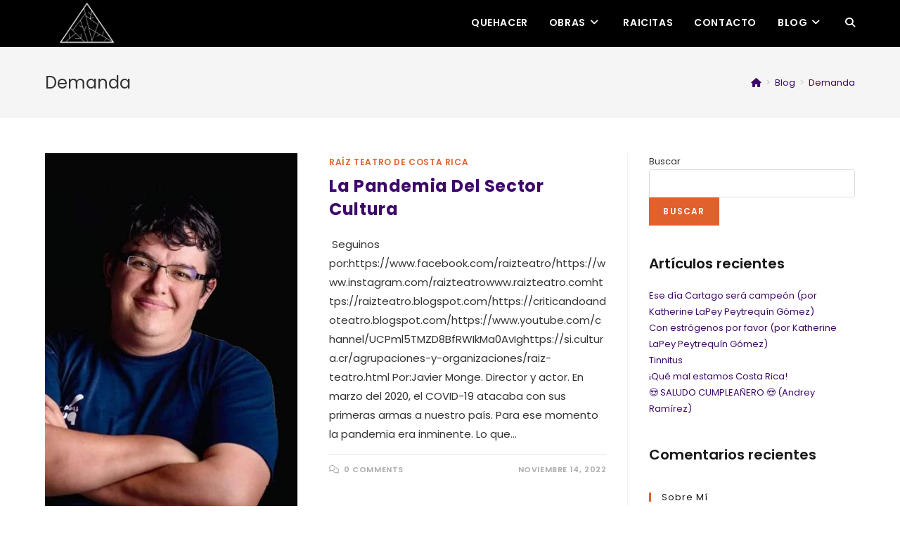

--- FILE ---
content_type: text/html; charset=UTF-8
request_url: https://raizteatro.com/tag/demanda/
body_size: 17479
content:
<!DOCTYPE html>
<html class="html" dir="ltr" lang="es-CR" prefix="og: https://ogp.me/ns#">
<head>
	<meta charset="UTF-8">
	<link rel="profile" href="https://gmpg.org/xfn/11">

	<title>Demanda - Raiz Teatro</title>

		<!-- All in One SEO 4.6.7.1 - aioseo.com -->
		<meta name="robots" content="max-image-preview:large" />
		<link rel="canonical" href="https://raizteatro.com/tag/demanda/" />
		<meta name="generator" content="All in One SEO (AIOSEO) 4.6.7.1" />
		<script type="application/ld+json" class="aioseo-schema">
			{"@context":"https:\/\/schema.org","@graph":[{"@type":"BreadcrumbList","@id":"https:\/\/raizteatro.com\/tag\/demanda\/#breadcrumblist","itemListElement":[{"@type":"ListItem","@id":"https:\/\/raizteatro.com\/#listItem","position":1,"name":"Inicio","item":"https:\/\/raizteatro.com\/","nextItem":"https:\/\/raizteatro.com\/tag\/demanda\/#listItem"},{"@type":"ListItem","@id":"https:\/\/raizteatro.com\/tag\/demanda\/#listItem","position":2,"name":"Demanda","previousItem":"https:\/\/raizteatro.com\/#listItem"}]},{"@type":"CollectionPage","@id":"https:\/\/raizteatro.com\/tag\/demanda\/#collectionpage","url":"https:\/\/raizteatro.com\/tag\/demanda\/","name":"Demanda - Raiz Teatro","inLanguage":"es-CR","isPartOf":{"@id":"https:\/\/raizteatro.com\/#website"},"breadcrumb":{"@id":"https:\/\/raizteatro.com\/tag\/demanda\/#breadcrumblist"}},{"@type":"Organization","@id":"https:\/\/raizteatro.com\/#organization","name":"Raiz Teatro","description":"\u00a1Para gente como vos, de buen gusto!","url":"https:\/\/raizteatro.com\/","logo":{"@type":"ImageObject","url":"https:\/\/raizteatro.com\/wp-content\/uploads\/2022\/07\/cropped-cropped-logo-image.png","@id":"https:\/\/raizteatro.com\/tag\/demanda\/#organizationLogo","width":500,"height":288},"image":{"@id":"https:\/\/raizteatro.com\/tag\/demanda\/#organizationLogo"}},{"@type":"WebSite","@id":"https:\/\/raizteatro.com\/#website","url":"https:\/\/raizteatro.com\/","name":"Raiz Teatro","description":"\u00a1Para gente como vos, de buen gusto!","inLanguage":"es-CR","publisher":{"@id":"https:\/\/raizteatro.com\/#organization"}}]}
		</script>
		<!-- All in One SEO -->

<meta name="viewport" content="width=device-width, initial-scale=1"><link rel='dns-prefetch' href='//fonts.googleapis.com' />
<link rel="alternate" type="application/rss+xml" title="Raiz Teatro &raquo; Feed" href="https://raizteatro.com/feed/" />
<link rel="alternate" type="application/rss+xml" title="Raiz Teatro &raquo; RSS de los comentarios" href="https://raizteatro.com/comments/feed/" />
<link rel="alternate" type="application/rss+xml" title="Raiz Teatro &raquo; Demanda RSS de la etiqueta" href="https://raizteatro.com/tag/demanda/feed/" />
		<!-- This site uses the Google Analytics by MonsterInsights plugin v8.28.0 - Using Analytics tracking - https://www.monsterinsights.com/ -->
		<!-- Note: MonsterInsights is not currently configured on this site. The site owner needs to authenticate with Google Analytics in the MonsterInsights settings panel. -->
					<!-- No tracking code set -->
				<!-- / Google Analytics by MonsterInsights -->
		<script>
window._wpemojiSettings = {"baseUrl":"https:\/\/s.w.org\/images\/core\/emoji\/15.0.3\/72x72\/","ext":".png","svgUrl":"https:\/\/s.w.org\/images\/core\/emoji\/15.0.3\/svg\/","svgExt":".svg","source":{"concatemoji":"https:\/\/raizteatro.com\/wp-includes\/js\/wp-emoji-release.min.js?ver=6.6.1"}};
/*! This file is auto-generated */
!function(i,n){var o,s,e;function c(e){try{var t={supportTests:e,timestamp:(new Date).valueOf()};sessionStorage.setItem(o,JSON.stringify(t))}catch(e){}}function p(e,t,n){e.clearRect(0,0,e.canvas.width,e.canvas.height),e.fillText(t,0,0);var t=new Uint32Array(e.getImageData(0,0,e.canvas.width,e.canvas.height).data),r=(e.clearRect(0,0,e.canvas.width,e.canvas.height),e.fillText(n,0,0),new Uint32Array(e.getImageData(0,0,e.canvas.width,e.canvas.height).data));return t.every(function(e,t){return e===r[t]})}function u(e,t,n){switch(t){case"flag":return n(e,"\ud83c\udff3\ufe0f\u200d\u26a7\ufe0f","\ud83c\udff3\ufe0f\u200b\u26a7\ufe0f")?!1:!n(e,"\ud83c\uddfa\ud83c\uddf3","\ud83c\uddfa\u200b\ud83c\uddf3")&&!n(e,"\ud83c\udff4\udb40\udc67\udb40\udc62\udb40\udc65\udb40\udc6e\udb40\udc67\udb40\udc7f","\ud83c\udff4\u200b\udb40\udc67\u200b\udb40\udc62\u200b\udb40\udc65\u200b\udb40\udc6e\u200b\udb40\udc67\u200b\udb40\udc7f");case"emoji":return!n(e,"\ud83d\udc26\u200d\u2b1b","\ud83d\udc26\u200b\u2b1b")}return!1}function f(e,t,n){var r="undefined"!=typeof WorkerGlobalScope&&self instanceof WorkerGlobalScope?new OffscreenCanvas(300,150):i.createElement("canvas"),a=r.getContext("2d",{willReadFrequently:!0}),o=(a.textBaseline="top",a.font="600 32px Arial",{});return e.forEach(function(e){o[e]=t(a,e,n)}),o}function t(e){var t=i.createElement("script");t.src=e,t.defer=!0,i.head.appendChild(t)}"undefined"!=typeof Promise&&(o="wpEmojiSettingsSupports",s=["flag","emoji"],n.supports={everything:!0,everythingExceptFlag:!0},e=new Promise(function(e){i.addEventListener("DOMContentLoaded",e,{once:!0})}),new Promise(function(t){var n=function(){try{var e=JSON.parse(sessionStorage.getItem(o));if("object"==typeof e&&"number"==typeof e.timestamp&&(new Date).valueOf()<e.timestamp+604800&&"object"==typeof e.supportTests)return e.supportTests}catch(e){}return null}();if(!n){if("undefined"!=typeof Worker&&"undefined"!=typeof OffscreenCanvas&&"undefined"!=typeof URL&&URL.createObjectURL&&"undefined"!=typeof Blob)try{var e="postMessage("+f.toString()+"("+[JSON.stringify(s),u.toString(),p.toString()].join(",")+"));",r=new Blob([e],{type:"text/javascript"}),a=new Worker(URL.createObjectURL(r),{name:"wpTestEmojiSupports"});return void(a.onmessage=function(e){c(n=e.data),a.terminate(),t(n)})}catch(e){}c(n=f(s,u,p))}t(n)}).then(function(e){for(var t in e)n.supports[t]=e[t],n.supports.everything=n.supports.everything&&n.supports[t],"flag"!==t&&(n.supports.everythingExceptFlag=n.supports.everythingExceptFlag&&n.supports[t]);n.supports.everythingExceptFlag=n.supports.everythingExceptFlag&&!n.supports.flag,n.DOMReady=!1,n.readyCallback=function(){n.DOMReady=!0}}).then(function(){return e}).then(function(){var e;n.supports.everything||(n.readyCallback(),(e=n.source||{}).concatemoji?t(e.concatemoji):e.wpemoji&&e.twemoji&&(t(e.twemoji),t(e.wpemoji)))}))}((window,document),window._wpemojiSettings);
</script>

<style id='wp-emoji-styles-inline-css'>

	img.wp-smiley, img.emoji {
		display: inline !important;
		border: none !important;
		box-shadow: none !important;
		height: 1em !important;
		width: 1em !important;
		margin: 0 0.07em !important;
		vertical-align: -0.1em !important;
		background: none !important;
		padding: 0 !important;
	}
</style>
<style id='classic-theme-styles-inline-css'>
/*! This file is auto-generated */
.wp-block-button__link{color:#fff;background-color:#32373c;border-radius:9999px;box-shadow:none;text-decoration:none;padding:calc(.667em + 2px) calc(1.333em + 2px);font-size:1.125em}.wp-block-file__button{background:#32373c;color:#fff;text-decoration:none}
</style>
<style id='global-styles-inline-css'>
:root{--wp--preset--aspect-ratio--square: 1;--wp--preset--aspect-ratio--4-3: 4/3;--wp--preset--aspect-ratio--3-4: 3/4;--wp--preset--aspect-ratio--3-2: 3/2;--wp--preset--aspect-ratio--2-3: 2/3;--wp--preset--aspect-ratio--16-9: 16/9;--wp--preset--aspect-ratio--9-16: 9/16;--wp--preset--color--black: #000000;--wp--preset--color--cyan-bluish-gray: #abb8c3;--wp--preset--color--white: #ffffff;--wp--preset--color--pale-pink: #f78da7;--wp--preset--color--vivid-red: #cf2e2e;--wp--preset--color--luminous-vivid-orange: #ff6900;--wp--preset--color--luminous-vivid-amber: #fcb900;--wp--preset--color--light-green-cyan: #7bdcb5;--wp--preset--color--vivid-green-cyan: #00d084;--wp--preset--color--pale-cyan-blue: #8ed1fc;--wp--preset--color--vivid-cyan-blue: #0693e3;--wp--preset--color--vivid-purple: #9b51e0;--wp--preset--gradient--vivid-cyan-blue-to-vivid-purple: linear-gradient(135deg,rgba(6,147,227,1) 0%,rgb(155,81,224) 100%);--wp--preset--gradient--light-green-cyan-to-vivid-green-cyan: linear-gradient(135deg,rgb(122,220,180) 0%,rgb(0,208,130) 100%);--wp--preset--gradient--luminous-vivid-amber-to-luminous-vivid-orange: linear-gradient(135deg,rgba(252,185,0,1) 0%,rgba(255,105,0,1) 100%);--wp--preset--gradient--luminous-vivid-orange-to-vivid-red: linear-gradient(135deg,rgba(255,105,0,1) 0%,rgb(207,46,46) 100%);--wp--preset--gradient--very-light-gray-to-cyan-bluish-gray: linear-gradient(135deg,rgb(238,238,238) 0%,rgb(169,184,195) 100%);--wp--preset--gradient--cool-to-warm-spectrum: linear-gradient(135deg,rgb(74,234,220) 0%,rgb(151,120,209) 20%,rgb(207,42,186) 40%,rgb(238,44,130) 60%,rgb(251,105,98) 80%,rgb(254,248,76) 100%);--wp--preset--gradient--blush-light-purple: linear-gradient(135deg,rgb(255,206,236) 0%,rgb(152,150,240) 100%);--wp--preset--gradient--blush-bordeaux: linear-gradient(135deg,rgb(254,205,165) 0%,rgb(254,45,45) 50%,rgb(107,0,62) 100%);--wp--preset--gradient--luminous-dusk: linear-gradient(135deg,rgb(255,203,112) 0%,rgb(199,81,192) 50%,rgb(65,88,208) 100%);--wp--preset--gradient--pale-ocean: linear-gradient(135deg,rgb(255,245,203) 0%,rgb(182,227,212) 50%,rgb(51,167,181) 100%);--wp--preset--gradient--electric-grass: linear-gradient(135deg,rgb(202,248,128) 0%,rgb(113,206,126) 100%);--wp--preset--gradient--midnight: linear-gradient(135deg,rgb(2,3,129) 0%,rgb(40,116,252) 100%);--wp--preset--font-size--small: 13px;--wp--preset--font-size--medium: 20px;--wp--preset--font-size--large: 36px;--wp--preset--font-size--x-large: 42px;--wp--preset--spacing--20: 0.44rem;--wp--preset--spacing--30: 0.67rem;--wp--preset--spacing--40: 1rem;--wp--preset--spacing--50: 1.5rem;--wp--preset--spacing--60: 2.25rem;--wp--preset--spacing--70: 3.38rem;--wp--preset--spacing--80: 5.06rem;--wp--preset--shadow--natural: 6px 6px 9px rgba(0, 0, 0, 0.2);--wp--preset--shadow--deep: 12px 12px 50px rgba(0, 0, 0, 0.4);--wp--preset--shadow--sharp: 6px 6px 0px rgba(0, 0, 0, 0.2);--wp--preset--shadow--outlined: 6px 6px 0px -3px rgba(255, 255, 255, 1), 6px 6px rgba(0, 0, 0, 1);--wp--preset--shadow--crisp: 6px 6px 0px rgba(0, 0, 0, 1);}:where(.is-layout-flex){gap: 0.5em;}:where(.is-layout-grid){gap: 0.5em;}body .is-layout-flex{display: flex;}.is-layout-flex{flex-wrap: wrap;align-items: center;}.is-layout-flex > :is(*, div){margin: 0;}body .is-layout-grid{display: grid;}.is-layout-grid > :is(*, div){margin: 0;}:where(.wp-block-columns.is-layout-flex){gap: 2em;}:where(.wp-block-columns.is-layout-grid){gap: 2em;}:where(.wp-block-post-template.is-layout-flex){gap: 1.25em;}:where(.wp-block-post-template.is-layout-grid){gap: 1.25em;}.has-black-color{color: var(--wp--preset--color--black) !important;}.has-cyan-bluish-gray-color{color: var(--wp--preset--color--cyan-bluish-gray) !important;}.has-white-color{color: var(--wp--preset--color--white) !important;}.has-pale-pink-color{color: var(--wp--preset--color--pale-pink) !important;}.has-vivid-red-color{color: var(--wp--preset--color--vivid-red) !important;}.has-luminous-vivid-orange-color{color: var(--wp--preset--color--luminous-vivid-orange) !important;}.has-luminous-vivid-amber-color{color: var(--wp--preset--color--luminous-vivid-amber) !important;}.has-light-green-cyan-color{color: var(--wp--preset--color--light-green-cyan) !important;}.has-vivid-green-cyan-color{color: var(--wp--preset--color--vivid-green-cyan) !important;}.has-pale-cyan-blue-color{color: var(--wp--preset--color--pale-cyan-blue) !important;}.has-vivid-cyan-blue-color{color: var(--wp--preset--color--vivid-cyan-blue) !important;}.has-vivid-purple-color{color: var(--wp--preset--color--vivid-purple) !important;}.has-black-background-color{background-color: var(--wp--preset--color--black) !important;}.has-cyan-bluish-gray-background-color{background-color: var(--wp--preset--color--cyan-bluish-gray) !important;}.has-white-background-color{background-color: var(--wp--preset--color--white) !important;}.has-pale-pink-background-color{background-color: var(--wp--preset--color--pale-pink) !important;}.has-vivid-red-background-color{background-color: var(--wp--preset--color--vivid-red) !important;}.has-luminous-vivid-orange-background-color{background-color: var(--wp--preset--color--luminous-vivid-orange) !important;}.has-luminous-vivid-amber-background-color{background-color: var(--wp--preset--color--luminous-vivid-amber) !important;}.has-light-green-cyan-background-color{background-color: var(--wp--preset--color--light-green-cyan) !important;}.has-vivid-green-cyan-background-color{background-color: var(--wp--preset--color--vivid-green-cyan) !important;}.has-pale-cyan-blue-background-color{background-color: var(--wp--preset--color--pale-cyan-blue) !important;}.has-vivid-cyan-blue-background-color{background-color: var(--wp--preset--color--vivid-cyan-blue) !important;}.has-vivid-purple-background-color{background-color: var(--wp--preset--color--vivid-purple) !important;}.has-black-border-color{border-color: var(--wp--preset--color--black) !important;}.has-cyan-bluish-gray-border-color{border-color: var(--wp--preset--color--cyan-bluish-gray) !important;}.has-white-border-color{border-color: var(--wp--preset--color--white) !important;}.has-pale-pink-border-color{border-color: var(--wp--preset--color--pale-pink) !important;}.has-vivid-red-border-color{border-color: var(--wp--preset--color--vivid-red) !important;}.has-luminous-vivid-orange-border-color{border-color: var(--wp--preset--color--luminous-vivid-orange) !important;}.has-luminous-vivid-amber-border-color{border-color: var(--wp--preset--color--luminous-vivid-amber) !important;}.has-light-green-cyan-border-color{border-color: var(--wp--preset--color--light-green-cyan) !important;}.has-vivid-green-cyan-border-color{border-color: var(--wp--preset--color--vivid-green-cyan) !important;}.has-pale-cyan-blue-border-color{border-color: var(--wp--preset--color--pale-cyan-blue) !important;}.has-vivid-cyan-blue-border-color{border-color: var(--wp--preset--color--vivid-cyan-blue) !important;}.has-vivid-purple-border-color{border-color: var(--wp--preset--color--vivid-purple) !important;}.has-vivid-cyan-blue-to-vivid-purple-gradient-background{background: var(--wp--preset--gradient--vivid-cyan-blue-to-vivid-purple) !important;}.has-light-green-cyan-to-vivid-green-cyan-gradient-background{background: var(--wp--preset--gradient--light-green-cyan-to-vivid-green-cyan) !important;}.has-luminous-vivid-amber-to-luminous-vivid-orange-gradient-background{background: var(--wp--preset--gradient--luminous-vivid-amber-to-luminous-vivid-orange) !important;}.has-luminous-vivid-orange-to-vivid-red-gradient-background{background: var(--wp--preset--gradient--luminous-vivid-orange-to-vivid-red) !important;}.has-very-light-gray-to-cyan-bluish-gray-gradient-background{background: var(--wp--preset--gradient--very-light-gray-to-cyan-bluish-gray) !important;}.has-cool-to-warm-spectrum-gradient-background{background: var(--wp--preset--gradient--cool-to-warm-spectrum) !important;}.has-blush-light-purple-gradient-background{background: var(--wp--preset--gradient--blush-light-purple) !important;}.has-blush-bordeaux-gradient-background{background: var(--wp--preset--gradient--blush-bordeaux) !important;}.has-luminous-dusk-gradient-background{background: var(--wp--preset--gradient--luminous-dusk) !important;}.has-pale-ocean-gradient-background{background: var(--wp--preset--gradient--pale-ocean) !important;}.has-electric-grass-gradient-background{background: var(--wp--preset--gradient--electric-grass) !important;}.has-midnight-gradient-background{background: var(--wp--preset--gradient--midnight) !important;}.has-small-font-size{font-size: var(--wp--preset--font-size--small) !important;}.has-medium-font-size{font-size: var(--wp--preset--font-size--medium) !important;}.has-large-font-size{font-size: var(--wp--preset--font-size--large) !important;}.has-x-large-font-size{font-size: var(--wp--preset--font-size--x-large) !important;}
:where(.wp-block-post-template.is-layout-flex){gap: 1.25em;}:where(.wp-block-post-template.is-layout-grid){gap: 1.25em;}
:where(.wp-block-columns.is-layout-flex){gap: 2em;}:where(.wp-block-columns.is-layout-grid){gap: 2em;}
:root :where(.wp-block-pullquote){font-size: 1.5em;line-height: 1.6;}
</style>
<link rel='stylesheet' id='font-awesome-css' href='https://raizteatro.com/wp-content/themes/oceanwp/assets/fonts/fontawesome/css/all.min.css?ver=6.4.2' media='all' />
<link rel='stylesheet' id='simple-line-icons-css' href='https://raizteatro.com/wp-content/themes/oceanwp/assets/css/third/simple-line-icons.min.css?ver=2.4.0' media='all' />
<link rel='stylesheet' id='oceanwp-style-css' href='https://raizteatro.com/wp-content/themes/oceanwp/assets/css/style.min.css?ver=3.5.8' media='all' />
<link rel='stylesheet' id='oceanwp-google-font-poppins-css' href='//fonts.googleapis.com/css?family=Poppins%3A100%2C200%2C300%2C400%2C500%2C600%2C700%2C800%2C900%2C100i%2C200i%2C300i%2C400i%2C500i%2C600i%2C700i%2C800i%2C900i&#038;subset=latin&#038;display=swap&#038;ver=6.6.1' media='all' />
<link rel='stylesheet' id='elementor-frontend-css' href='https://raizteatro.com/wp-content/plugins/elementor/assets/css/frontend-lite.min.css?ver=3.23.2' media='all' />
<link rel='stylesheet' id='eael-general-css' href='https://raizteatro.com/wp-content/plugins/essential-addons-for-elementor-lite/assets/front-end/css/view/general.min.css?ver=5.9.27' media='all' />
<link rel='stylesheet' id='oe-widgets-style-css' href='https://raizteatro.com/wp-content/plugins/ocean-extra/assets/css/widgets.css?ver=6.6.1' media='all' />
<link rel='stylesheet' id='oss-social-share-style-css' href='https://raizteatro.com/wp-content/plugins/ocean-social-sharing/assets/css/style.min.css?ver=6.6.1' media='all' />
<script src="https://raizteatro.com/wp-includes/js/jquery/jquery.min.js?ver=3.7.1" id="jquery-core-js"></script>
<script src="https://raizteatro.com/wp-includes/js/jquery/jquery-migrate.min.js?ver=3.4.1" id="jquery-migrate-js"></script>
<link rel="https://api.w.org/" href="https://raizteatro.com/wp-json/" /><link rel="alternate" title="JSON" type="application/json" href="https://raizteatro.com/wp-json/wp/v2/tags/528" /><link rel="EditURI" type="application/rsd+xml" title="RSD" href="https://raizteatro.com/xmlrpc.php?rsd" />
<meta name="generator" content="WordPress 6.6.1" />
<meta name="generator" content="Elementor 3.23.2; features: e_optimized_css_loading, additional_custom_breakpoints, e_lazyload; settings: css_print_method-external, google_font-enabled, font_display-auto">
			<style>
				.e-con.e-parent:nth-of-type(n+4):not(.e-lazyloaded):not(.e-no-lazyload),
				.e-con.e-parent:nth-of-type(n+4):not(.e-lazyloaded):not(.e-no-lazyload) * {
					background-image: none !important;
				}
				@media screen and (max-height: 1024px) {
					.e-con.e-parent:nth-of-type(n+3):not(.e-lazyloaded):not(.e-no-lazyload),
					.e-con.e-parent:nth-of-type(n+3):not(.e-lazyloaded):not(.e-no-lazyload) * {
						background-image: none !important;
					}
				}
				@media screen and (max-height: 640px) {
					.e-con.e-parent:nth-of-type(n+2):not(.e-lazyloaded):not(.e-no-lazyload),
					.e-con.e-parent:nth-of-type(n+2):not(.e-lazyloaded):not(.e-no-lazyload) * {
						background-image: none !important;
					}
				}
			</style>
			<link rel="icon" href="https://raizteatro.com/wp-content/uploads/2022/07/unnamed-4.jpg" sizes="32x32" />
<link rel="icon" href="https://raizteatro.com/wp-content/uploads/2022/07/unnamed-4.jpg" sizes="192x192" />
<link rel="apple-touch-icon" href="https://raizteatro.com/wp-content/uploads/2022/07/unnamed-4.jpg" />
<meta name="msapplication-TileImage" content="https://raizteatro.com/wp-content/uploads/2022/07/unnamed-4.jpg" />
		<style id="wp-custom-css">
			/* Full width button on the homepage */.full-btn.elementor-widget-button .elementor-button{width:100%}/* Newsletter form button */.oew-newsletter-form-wrap .button{padding:0 20px}/* Footer */body #footer-widgets{text-align:center}body #footer-widgets .ocean-newsletter-form{margin:0 0 26px}body #footer-widgets .ocean-newsletter-form-wrap input[type="email"]{color:#7c7c7c;border-width:2px;border-color:rgba(255,255,255,0.2);font-size:15px;letter-spacing:.8px}body #footer-widgets .ocean-newsletter-form-wrap input[type="email"]:hover{border-color:rgba(255,255,255,0.5)}body #footer-widgets .ocean-newsletter-form-wrap input[type="email"]:focus{border-color:rgba(255,255,255,0.6)}body #footer-widgets .ocean-newsletter-form-wrap button:hover{background-color:#5c7c19}body #footer-widgets .social-widget li a{color:#4a4a4a;font-size:20px;line-height:1;padding:.5em}body #footer-widgets .social-widget li a:hover{color:#8cba29}/* Footer newsletter form on responsive */@media only screen and (max-width:320px){#scroll-top{display:none !important}}		</style>
		<!-- OceanWP CSS -->
<style type="text/css">
/* General CSS */a:hover,a.light:hover,.theme-heading .text::before,.theme-heading .text::after,#top-bar-content >a:hover,#top-bar-social li.oceanwp-email a:hover,#site-navigation-wrap .dropdown-menu >li >a:hover,#site-header.medium-header #medium-searchform button:hover,.oceanwp-mobile-menu-icon a:hover,.blog-entry.post .blog-entry-header .entry-title a:hover,.blog-entry.post .blog-entry-readmore a:hover,.blog-entry.thumbnail-entry .blog-entry-category a,ul.meta li a:hover,.dropcap,.single nav.post-navigation .nav-links .title,body .related-post-title a:hover,body #wp-calendar caption,body .contact-info-widget.default i,body .contact-info-widget.big-icons i,body .custom-links-widget .oceanwp-custom-links li a:hover,body .custom-links-widget .oceanwp-custom-links li a:hover:before,body .posts-thumbnails-widget li a:hover,body .social-widget li.oceanwp-email a:hover,.comment-author .comment-meta .comment-reply-link,#respond #cancel-comment-reply-link:hover,#footer-widgets .footer-box a:hover,#footer-bottom a:hover,#footer-bottom #footer-bottom-menu a:hover,.sidr a:hover,.sidr-class-dropdown-toggle:hover,.sidr-class-menu-item-has-children.active >a,.sidr-class-menu-item-has-children.active >a >.sidr-class-dropdown-toggle,input[type=checkbox]:checked:before{color:#e0612c}.single nav.post-navigation .nav-links .title .owp-icon use,.blog-entry.post .blog-entry-readmore a:hover .owp-icon use,body .contact-info-widget.default .owp-icon use,body .contact-info-widget.big-icons .owp-icon use{stroke:#e0612c}input[type="button"],input[type="reset"],input[type="submit"],button[type="submit"],.button,#site-navigation-wrap .dropdown-menu >li.btn >a >span,.thumbnail:hover i,.post-quote-content,.omw-modal .omw-close-modal,body .contact-info-widget.big-icons li:hover i,body div.wpforms-container-full .wpforms-form input[type=submit],body div.wpforms-container-full .wpforms-form button[type=submit],body div.wpforms-container-full .wpforms-form .wpforms-page-button{background-color:#e0612c}.thumbnail:hover .link-post-svg-icon{background-color:#e0612c}body .contact-info-widget.big-icons li:hover .owp-icon{background-color:#e0612c}.widget-title{border-color:#e0612c}blockquote{border-color:#e0612c}#searchform-dropdown{border-color:#e0612c}.dropdown-menu .sub-menu{border-color:#e0612c}.blog-entry.large-entry .blog-entry-readmore a:hover{border-color:#e0612c}.oceanwp-newsletter-form-wrap input[type="email"]:focus{border-color:#e0612c}.social-widget li.oceanwp-email a:hover{border-color:#e0612c}#respond #cancel-comment-reply-link:hover{border-color:#e0612c}body .contact-info-widget.big-icons li:hover i{border-color:#e0612c}#footer-widgets .oceanwp-newsletter-form-wrap input[type="email"]:focus{border-color:#e0612c}blockquote,.wp-block-quote{border-left-color:#e0612c}body .contact-info-widget.big-icons li:hover .owp-icon{border-color:#e0612c}input[type="button"]:hover,input[type="reset"]:hover,input[type="submit"]:hover,button[type="submit"]:hover,input[type="button"]:focus,input[type="reset"]:focus,input[type="submit"]:focus,button[type="submit"]:focus,.button:hover,.button:focus,#site-navigation-wrap .dropdown-menu >li.btn >a:hover >span,.post-quote-author,.omw-modal .omw-close-modal:hover,body div.wpforms-container-full .wpforms-form input[type=submit]:hover,body div.wpforms-container-full .wpforms-form button[type=submit]:hover,body div.wpforms-container-full .wpforms-form .wpforms-page-button:hover{background-color:#3e086b}a{color:#3e086b}a .owp-icon use{stroke:#3e086b}a:hover{color:#e0612c}a:hover .owp-icon use{stroke:#e0612c}.site-breadcrumbs a,.background-image-page-header .site-breadcrumbs a{color:#3e086b}.site-breadcrumbs a .owp-icon use,.background-image-page-header .site-breadcrumbs a .owp-icon use{stroke:#3e086b}.site-breadcrumbs a:hover,.background-image-page-header .site-breadcrumbs a:hover{color:#e0612c}.site-breadcrumbs a:hover .owp-icon use,.background-image-page-header .site-breadcrumbs a:hover .owp-icon use{stroke:#e0612c}#scroll-top{background-color:#ff3d00}#scroll-top:hover{background-color:#3e086b}body .theme-button,body input[type="submit"],body button[type="submit"],body button,body .button,body div.wpforms-container-full .wpforms-form input[type=submit],body div.wpforms-container-full .wpforms-form button[type=submit],body div.wpforms-container-full .wpforms-form .wpforms-page-button{background-color:#e0612c}body .theme-button:hover,body input[type="submit"]:hover,body button[type="submit"]:hover,body button:hover,body .button:hover,body div.wpforms-container-full .wpforms-form input[type=submit]:hover,body div.wpforms-container-full .wpforms-form input[type=submit]:active,body div.wpforms-container-full .wpforms-form button[type=submit]:hover,body div.wpforms-container-full .wpforms-form button[type=submit]:active,body div.wpforms-container-full .wpforms-form .wpforms-page-button:hover,body div.wpforms-container-full .wpforms-form .wpforms-page-button:active{background-color:#000000}/* Blog CSS */.single-post-header-wrap,.single-header-ocean-6 .blog-post-title,.single-header-ocean-7 .blog-post-title{background-color:#ff3d00}/* Header CSS */#site-logo #site-logo-inner,.oceanwp-social-menu .social-menu-inner,#site-header.full_screen-header .menu-bar-inner,.after-header-content .after-header-content-inner{height:64px}#site-navigation-wrap .dropdown-menu >li >a,.oceanwp-mobile-menu-icon a,.mobile-menu-close,.after-header-content-inner >a{line-height:64px}#site-header,.has-transparent-header .is-sticky #site-header,.has-vh-transparent .is-sticky #site-header.vertical-header,#searchform-header-replace{background-color:#000000}#site-header.has-header-media .overlay-header-media{background-color:rgba(0,0,0,0.5)}#site-logo #site-logo-inner a img,#site-header.center-header #site-navigation-wrap .middle-site-logo a img{max-width:116px}#site-header #site-logo #site-logo-inner a img,#site-header.center-header #site-navigation-wrap .middle-site-logo a img{max-height:105px}#site-logo a.site-logo-text{color:#ffffff}#site-logo.has-responsive-logo .responsive-logo-link img{max-height:52px}#searchform-dropdown input{color:#ffffff}#searchform-dropdown input{border-color:#000000}#searchform-dropdown input:focus{border-color:#3cca98}#site-navigation-wrap .dropdown-menu >li >a,.oceanwp-mobile-menu-icon a,#searchform-header-replace-close{color:#ffffff}#site-navigation-wrap .dropdown-menu >li >a .owp-icon use,.oceanwp-mobile-menu-icon a .owp-icon use,#searchform-header-replace-close .owp-icon use{stroke:#ffffff}#site-navigation-wrap .dropdown-menu >li >a:hover,.oceanwp-mobile-menu-icon a:hover,#searchform-header-replace-close:hover{color:#c6c6c6}#site-navigation-wrap .dropdown-menu >li >a:hover .owp-icon use,.oceanwp-mobile-menu-icon a:hover .owp-icon use,#searchform-header-replace-close:hover .owp-icon use{stroke:#c6c6c6}.dropdown-menu .sub-menu,#searchform-dropdown,.current-shop-items-dropdown{background-color:#212222}.dropdown-menu .sub-menu,#searchform-dropdown,.current-shop-items-dropdown{border-color:#ff3d00}.dropdown-menu ul li.menu-item,.navigation >ul >li >ul.megamenu.sub-menu >li,.navigation .megamenu li ul.sub-menu{border-color:#000000}.dropdown-menu ul li a.menu-link{color:#a9a9a9}.dropdown-menu ul li a.menu-link .owp-icon use{stroke:#a9a9a9}.dropdown-menu ul li a.menu-link:hover{color:#ffffff}.dropdown-menu ul li a.menu-link:hover .owp-icon use{stroke:#ffffff}.dropdown-menu ul li a.menu-link:hover{background-color:#000000}.navigation li.mega-cat .mega-cat-title{background-color:#000000}.navigation li.mega-cat .mega-cat-title{color:#ffffff}.navigation li.mega-cat ul li .mega-post-title a{color:#ffffff}.navigation li.mega-cat ul li .mega-post-title a:hover{color:#3cca98}.navigation li.mega-cat ul li .mega-post-date{color:#999999}.navigation li.mega-cat ul li .mega-post-date .owp-icon use{stroke:#999999}a.sidr-class-toggle-sidr-close{background-color:#161616}#sidr,#mobile-dropdown{background-color:#212222}#sidr li,#sidr ul,#mobile-dropdown ul li,#mobile-dropdown ul li ul{border-color:#000000}body .sidr a,body .sidr-class-dropdown-toggle,#mobile-dropdown ul li a,#mobile-dropdown ul li a .dropdown-toggle,#mobile-fullscreen ul li a,#mobile-fullscreen .oceanwp-social-menu.simple-social ul li a{color:#a9a9a9}#mobile-fullscreen a.close .close-icon-inner,#mobile-fullscreen a.close .close-icon-inner::after{background-color:#a9a9a9}body .sidr a:hover,body .sidr-class-dropdown-toggle:hover,body .sidr-class-dropdown-toggle .fa,body .sidr-class-menu-item-has-children.active >a,body .sidr-class-menu-item-has-children.active >a >.sidr-class-dropdown-toggle,#mobile-dropdown ul li a:hover,#mobile-dropdown ul li a .dropdown-toggle:hover,#mobile-dropdown .menu-item-has-children.active >a,#mobile-dropdown .menu-item-has-children.active >a >.dropdown-toggle,#mobile-fullscreen ul li a:hover,#mobile-fullscreen .oceanwp-social-menu.simple-social ul li a:hover{color:#ffffff}#mobile-fullscreen a.close:hover .close-icon-inner,#mobile-fullscreen a.close:hover .close-icon-inner::after{background-color:#ffffff}.sidr-class-dropdown-menu ul,#mobile-dropdown ul li ul,#mobile-fullscreen ul ul.sub-menu{background-color:#2d2d2d}body .sidr-class-mobile-searchform input,body .sidr-class-mobile-searchform input:focus,#mobile-dropdown #mobile-menu-search form input,#mobile-fullscreen #mobile-search input,#mobile-fullscreen #mobile-search .search-text{color:#ffffff}body .sidr-class-mobile-searchform input,#mobile-dropdown #mobile-menu-search form input,#mobile-fullscreen #mobile-search input{border-color:#3f3f3f}body .sidr-class-mobile-searchform input:focus,#mobile-dropdown #mobile-menu-search form input:focus,#mobile-fullscreen #mobile-search input:focus{border-color:#5e5e5e}.sidr-class-mobile-searchform button,#mobile-dropdown #mobile-menu-search form button{color:#6d6d6d}.sidr-class-mobile-searchform button .owp-icon use,#mobile-dropdown #mobile-menu-search form button .owp-icon use{stroke:#6d6d6d}.sidr-class-mobile-searchform button:hover,#mobile-dropdown #mobile-menu-search form button:hover{color:#a9a9a9}.sidr-class-mobile-searchform button:hover .owp-icon use,#mobile-dropdown #mobile-menu-search form button:hover .owp-icon use{stroke:#a9a9a9}/* Top Bar CSS */#top-bar-wrap,.oceanwp-top-bar-sticky{background-color:#161819}#top-bar-wrap{border-color:#161819}#top-bar-wrap,#top-bar-content strong{color:#f4f2f2}#top-bar-content a,#top-bar-social-alt a{color:#f4f2f2}#top-bar-content a:hover,#top-bar-social-alt a:hover{color:#3cca98}#top-bar-social li a{color:#f4f2f2}#top-bar-social li a .owp-icon use{stroke:#f4f2f2}#top-bar-social li a:hover{color:#3cca98!important}#top-bar-social li a:hover .owp-icon use{stroke:#3cca98!important}/* Footer Widgets CSS */#footer-widgets{background-color:#313131}#footer-widgets,#footer-widgets p,#footer-widgets li a:before,#footer-widgets .contact-info-widget span.oceanwp-contact-title,#footer-widgets .recent-posts-date,#footer-widgets .recent-posts-comments,#footer-widgets .widget-recent-posts-icons li .fa{color:#dbdbdb}#footer-widgets .footer-box a:hover,#footer-widgets a:hover{color:#3cca98}/* Footer Bottom CSS */#footer-bottom{background-color:#2d2d2d}#footer-bottom,#footer-bottom p{color:#c6c6c6}#footer-bottom a,#footer-bottom #footer-bottom-menu a{color:#3cca98}#footer-bottom a:hover,#footer-bottom #footer-bottom-menu a:hover{color:#3cca98}/* Typography CSS */body{font-family:Poppins;font-size:15px;color:#333333}h1,h2,h3,h4,h5,h6,.theme-heading,.widget-title,.oceanwp-widget-recent-posts-title,.comment-reply-title,.entry-title,.sidebar-box .widget-title{font-family:Poppins;color:#161819}#top-bar-content,#top-bar-social-alt{font-size:13px}#site-navigation-wrap .dropdown-menu >li >a,#site-header.full_screen-header .fs-dropdown-menu >li >a,#site-header.top-header #site-navigation-wrap .dropdown-menu >li >a,#site-header.center-header #site-navigation-wrap .dropdown-menu >li >a,#site-header.medium-header #site-navigation-wrap .dropdown-menu >li >a,.oceanwp-mobile-menu-icon a{font-weight:600;font-size:14px;text-transform:uppercase}.blog-entry.post .blog-entry-header .entry-title a{font-weight:700;text-transform:capitalize}.single-post .entry-title{font-weight:700;text-transform:capitalize}#footer-bottom #copyright{font-weight:600;font-size:13px;letter-spacing:.6px;text-transform:uppercase}
</style></head>

<body class="archive tag tag-demanda tag-528 wp-custom-logo wp-embed-responsive oceanwp-theme dropdown-mobile no-header-border default-breakpoint has-sidebar content-right-sidebar has-breadcrumbs pagination-left elementor-default elementor-kit-410" itemscope="itemscope" itemtype="https://schema.org/Blog">

	
	
	<div id="outer-wrap" class="site clr">

		<a class="skip-link screen-reader-text" href="#main">Skip to content</a>

		
		<div id="wrap" class="clr">

			
			
<header id="site-header" class="minimal-header clr" data-height="64" itemscope="itemscope" itemtype="https://schema.org/WPHeader" role="banner">

	
					
			<div id="site-header-inner" class="clr container">

				
				

<div id="site-logo" class="clr has-responsive-logo" itemscope itemtype="https://schema.org/Brand" >

	
	<div id="site-logo-inner" class="clr">

		<a href="https://raizteatro.com/" class="custom-logo-link" rel="home"><img fetchpriority="high" width="500" height="288" src="https://raizteatro.com/wp-content/uploads/2022/07/cropped-cropped-logo-image.png" class="custom-logo" alt="Raiz Teatro" decoding="async" srcset="https://raizteatro.com/wp-content/uploads/2022/07/cropped-cropped-logo-image.png 1x, https://travel.oceanwp.org/wp-content/uploads/2016/10/travel-retina-logo.png 2x" sizes="(max-width: 500px) 100vw, 500px" /></a><a href="https://raizteatro.com/" class="responsive-logo-link" rel="home"><img src="https://raizteatro.com/wp-content/uploads/2022/07/logo-image.png" class="responsive-logo" width="500" height="342" alt="" /></a>
	</div><!-- #site-logo-inner -->

	
	
</div><!-- #site-logo -->

			<div id="site-navigation-wrap" class="clr">
			
			
			
			<nav id="site-navigation" class="navigation main-navigation clr" itemscope="itemscope" itemtype="https://schema.org/SiteNavigationElement" role="navigation" >

				<ul id="menu-main-menu" class="main-menu dropdown-menu sf-menu"><li id="menu-item-614" class="menu-item menu-item-type-custom menu-item-object-custom menu-item-home menu-item-614"><a href="https://raizteatro.com/#quehacer" class="menu-link"><span class="text-wrap">Quehacer</span></a></li><li id="menu-item-615" class="menu-item menu-item-type-custom menu-item-object-custom menu-item-home menu-item-has-children dropdown menu-item-615"><a href="https://raizteatro.com/#obras" class="menu-link"><span class="text-wrap">Obras<i class="nav-arrow fa fa-angle-down" aria-hidden="true" role="img"></i></span></a>
<ul class="sub-menu">
	<li id="menu-item-631" class="menu-item menu-item-type-post_type menu-item-object-page menu-item-631"><a href="https://raizteatro.com/gana-la-mas-chancha-2021/" class="menu-link"><span class="text-wrap">Gana la más Chancha (2021)</span></a></li>	<li id="menu-item-788" class="menu-item menu-item-type-post_type menu-item-object-page menu-item-788"><a href="https://raizteatro.com/a-calzon-quitao-vol-2-2021/" class="menu-link"><span class="text-wrap">A Calzón Quita´o Vol.3 (2021)</span></a></li>	<li id="menu-item-632" class="menu-item menu-item-type-post_type menu-item-object-page menu-item-632"><a href="https://raizteatro.com/sorella-morte-2020/" class="menu-link"><span class="text-wrap">Sorella Morte (2020)</span></a></li>	<li id="menu-item-790" class="menu-item menu-item-type-post_type menu-item-object-page menu-item-790"><a href="https://raizteatro.com/a-calzon-quitao-vol-2-2019/" class="menu-link"><span class="text-wrap">A Calzón Quita´o Vol.2 (2019)</span></a></li>	<li id="menu-item-791" class="menu-item menu-item-type-post_type menu-item-object-page menu-item-791"><a href="https://raizteatro.com/a-calzon-quitao-vol-1-2017/" class="menu-link"><span class="text-wrap">A Calzón Quita´o Vol.1 (2017)</span></a></li>	<li id="menu-item-792" class="menu-item menu-item-type-post_type menu-item-object-page menu-item-792"><a href="https://raizteatro.com/agarrense-2016/" class="menu-link"><span class="text-wrap">Agarrénse (2016)</span></a></li>	<li id="menu-item-793" class="menu-item menu-item-type-post_type menu-item-object-page menu-item-793"><a href="https://raizteatro.com/la-prudencia-2015/" class="menu-link"><span class="text-wrap">La Prudencia (2015)</span></a></li>	<li id="menu-item-786" class="menu-item menu-item-type-post_type menu-item-object-page menu-item-786"><a href="https://raizteatro.com/triunfo-2014/" class="menu-link"><span class="text-wrap">Triunfo (2014)</span></a></li></ul>
</li><li id="menu-item-803" class="menu-item menu-item-type-post_type menu-item-object-page menu-item-803"><a href="https://raizteatro.com/raicitas/" class="menu-link"><span class="text-wrap">Raicitas</span></a></li><li id="menu-item-327" class="menu-item menu-item-type-post_type menu-item-object-page menu-item-327"><a href="https://raizteatro.com/contacto/" class="menu-link"><span class="text-wrap">Contacto</span></a></li><li id="menu-item-328" class="menu-item menu-item-type-post_type menu-item-object-page current_page_parent menu-item-has-children dropdown menu-item-328"><a href="https://raizteatro.com/blog/" class="menu-link"><span class="text-wrap">Blog<i class="nav-arrow fa fa-angle-down" aria-hidden="true" role="img"></i></span></a>
<ul class="sub-menu">
	<li id="menu-item-1161" class="menu-item menu-item-type-taxonomy menu-item-object-category menu-item-1161"><a href="https://raizteatro.com/category/criticando-ando-teatro/" class="menu-link"><span class="text-wrap">Criticando-Ando Teatro</span><span class="nav-content">Esencial tener más espacios para la crítica teatral en Costa Rica. Como directora general y artística de Raíz Teatro, como profesional del teatro, como gestora cultural y como profesional de la información he asumido el reto de compartir un espacio de crítica, reseña y/o resumen sobre teatro. Junto a Raíz Teatro asumimos esta responsabilidad profesional para visibilizar la actividad teatral profesional y crear memoria histórica cultural. ¿Querés ser parte? Escribinos: raizteatro@gmail.com</span></a></li></ul>
</li><li class="search-toggle-li" ><a href="https://raizteatro.com/#" class="site-search-toggle search-dropdown-toggle"><span class="screen-reader-text">Toggle website search</span><i class=" fas fa-search" aria-hidden="true" role="img"></i></a></li></ul>
<div id="searchform-dropdown" class="header-searchform-wrap clr" >
	
<form aria-label="Search this website" role="search" method="get" class="searchform" action="https://raizteatro.com/">	
	<input aria-label="Insert search query" type="search" id="ocean-search-form-1" class="field" autocomplete="off" placeholder="Search" name="s">
		</form>
</div><!-- #searchform-dropdown -->

			</nav><!-- #site-navigation -->

			
			
					</div><!-- #site-navigation-wrap -->
			
		
	
				
	
	<div class="oceanwp-mobile-menu-icon clr mobile-right">

		
		
		
		<a href="https://raizteatro.com/#mobile-menu-toggle" class="mobile-menu"  aria-label="Mobile Menu">
							<i class="fa fa-bars" aria-hidden="true"></i>
								<span class="oceanwp-text">Menu</span>
				<span class="oceanwp-close-text">Close</span>
						</a>

		
		
		
	</div><!-- #oceanwp-mobile-menu-navbar -->

	

			</div><!-- #site-header-inner -->

			
<div id="mobile-dropdown" class="clr" >

	<nav class="clr" itemscope="itemscope" itemtype="https://schema.org/SiteNavigationElement">

		<ul id="menu-main-menu-1" class="menu"><li class="menu-item menu-item-type-custom menu-item-object-custom menu-item-home menu-item-614"><a href="https://raizteatro.com/#quehacer">Quehacer</a></li>
<li class="menu-item menu-item-type-custom menu-item-object-custom menu-item-home menu-item-has-children menu-item-615"><a href="https://raizteatro.com/#obras">Obras</a>
<ul class="sub-menu">
	<li class="menu-item menu-item-type-post_type menu-item-object-page menu-item-631"><a href="https://raizteatro.com/gana-la-mas-chancha-2021/">Gana la más Chancha (2021)</a></li>
	<li class="menu-item menu-item-type-post_type menu-item-object-page menu-item-788"><a href="https://raizteatro.com/a-calzon-quitao-vol-2-2021/">A Calzón Quita´o Vol.3 (2021)</a></li>
	<li class="menu-item menu-item-type-post_type menu-item-object-page menu-item-632"><a href="https://raizteatro.com/sorella-morte-2020/">Sorella Morte (2020)</a></li>
	<li class="menu-item menu-item-type-post_type menu-item-object-page menu-item-790"><a href="https://raizteatro.com/a-calzon-quitao-vol-2-2019/">A Calzón Quita´o Vol.2 (2019)</a></li>
	<li class="menu-item menu-item-type-post_type menu-item-object-page menu-item-791"><a href="https://raizteatro.com/a-calzon-quitao-vol-1-2017/">A Calzón Quita´o Vol.1 (2017)</a></li>
	<li class="menu-item menu-item-type-post_type menu-item-object-page menu-item-792"><a href="https://raizteatro.com/agarrense-2016/">Agarrénse (2016)</a></li>
	<li class="menu-item menu-item-type-post_type menu-item-object-page menu-item-793"><a href="https://raizteatro.com/la-prudencia-2015/">La Prudencia (2015)</a></li>
	<li class="menu-item menu-item-type-post_type menu-item-object-page menu-item-786"><a href="https://raizteatro.com/triunfo-2014/">Triunfo (2014)</a></li>
</ul>
</li>
<li class="menu-item menu-item-type-post_type menu-item-object-page menu-item-803"><a href="https://raizteatro.com/raicitas/">Raicitas</a></li>
<li class="menu-item menu-item-type-post_type menu-item-object-page menu-item-327"><a href="https://raizteatro.com/contacto/">Contacto</a></li>
<li class="menu-item menu-item-type-post_type menu-item-object-page current_page_parent menu-item-has-children menu-item-328"><a href="https://raizteatro.com/blog/">Blog</a>
<ul class="sub-menu">
	<li class="menu-item menu-item-type-taxonomy menu-item-object-category menu-item-1161"><a href="https://raizteatro.com/category/criticando-ando-teatro/">Criticando-Ando Teatro</a></li>
</ul>
</li>
<li class="search-toggle-li" ><a href="https://raizteatro.com/#" class="site-search-toggle search-dropdown-toggle"><span class="screen-reader-text">Toggle website search</span><i class=" fas fa-search" aria-hidden="true" role="img"></i></a></li></ul>
<div id="mobile-menu-search" class="clr">
	<form aria-label="Search this website" method="get" action="https://raizteatro.com/" class="mobile-searchform">
		<input aria-label="Insert search query" value="" class="field" id="ocean-mobile-search-2" type="search" name="s" autocomplete="off" placeholder="Search" />
		<button aria-label="Submit search" type="submit" class="searchform-submit">
			<i class=" fas fa-search" aria-hidden="true" role="img"></i>		</button>
					</form>
</div><!-- .mobile-menu-search -->

	</nav>

</div>

			
			
		
		
</header><!-- #site-header -->


			
			<main id="main" class="site-main clr"  role="main">

				

<header class="page-header">

	
	<div class="container clr page-header-inner">

		
			<h1 class="page-header-title clr" itemprop="headline">Demanda</h1>

			
		
		<nav role="navigation" aria-label="Breadcrumbs" class="site-breadcrumbs clr position-"><ol class="trail-items" itemscope itemtype="http://schema.org/BreadcrumbList"><meta name="numberOfItems" content="3" /><meta name="itemListOrder" content="Ascending" /><li class="trail-item trail-begin" itemprop="itemListElement" itemscope itemtype="https://schema.org/ListItem"><a href="https://raizteatro.com" rel="home" aria-label="Inicio" itemprop="item"><span itemprop="name"><i class=" fas fa-home" aria-hidden="true" role="img"></i><span class="breadcrumb-home has-icon">Inicio</span></span></a><span class="breadcrumb-sep">></span><meta itemprop="position" content="1" /></li><li class="trail-item" itemprop="itemListElement" itemscope itemtype="https://schema.org/ListItem"><a href="https://raizteatro.com/blog/" itemprop="item"><span itemprop="name">Blog</span></a><span class="breadcrumb-sep">></span><meta itemprop="position" content="2" /></li><li class="trail-item trail-end" itemprop="itemListElement" itemscope itemtype="https://schema.org/ListItem"><span itemprop="name"><a href="https://raizteatro.com/tag/demanda/">Demanda</a></span><meta itemprop="position" content="3" /></li></ol></nav>
	</div><!-- .page-header-inner -->

	
	
</header><!-- .page-header -->


	
	<div id="content-wrap" class="container clr">

		
		<div id="primary" class="content-area clr">

			
			<div id="content" class="site-content clr">

				
										<div id="blog-entries" class="entries clr">

							
							
								
								
<article id="post-819" class="blog-entry clr thumbnail-entry post-819 post type-post status-publish format-standard has-post-thumbnail hentry category-raiz-teatro-de-costa-rica tag-costa-rica tag-covid19 tag-crisis tag-criticando-ando-teatro tag-demanda tag-denuncia tag-ent tag-fia tag-fna tag-gobierno tag-ministerio-de-cultura tag-pac tag-pandemia tag-proartes tag-sector-cultura entry has-media">

	<div class="blog-entry-inner clr left-position top">

		
<div class="thumbnail">

	<a href="https://raizteatro.com/la-pandemia-del-sector-cultura/" class="thumbnail-link">

		<img width="499" height="756" src="https://raizteatro.com/wp-content/uploads/2022/11/WhatsApp-20Image-202022-11-14-20at-2011.06.00.jpeg" class="attachment-full size-full wp-post-image" alt="Read more about the article La pandemia del sector cultura" itemprop="image" decoding="async" srcset="https://raizteatro.com/wp-content/uploads/2022/11/WhatsApp-20Image-202022-11-14-20at-2011.06.00.jpeg 499w, https://raizteatro.com/wp-content/uploads/2022/11/WhatsApp-20Image-202022-11-14-20at-2011.06.00-198x300.jpeg 198w" sizes="(max-width: 499px) 100vw, 499px" />			<span class="overlay"></span>
			
	</a>

	
</div><!-- .thumbnail -->

		<div class="blog-entry-content">

			
	<div class="blog-entry-category clr">
		<a href="https://raizteatro.com/category/raiz-teatro-de-costa-rica/" rel="category tag">Raíz Teatro de Costa Rica</a>	</div>

	

<header class="blog-entry-header clr">
	<h2 class="blog-entry-title entry-title">
		<a href="https://raizteatro.com/la-pandemia-del-sector-cultura/"  rel="bookmark">La pandemia del sector cultura</a>
	</h2><!-- .blog-entry-title -->
</header><!-- .blog-entry-header -->



<div class="blog-entry-summary clr" itemprop="text">

	
		<p>
			&nbsp;Seguinos por:https://www.facebook.com/raizteatro/https://www.instagram.com/raizteatrowww.raizteatro.comhttps://raizteatro.blogspot.com/https://criticandoandoteatro.blogspot.com/https://www.youtube.com/channel/UCPml5TMZD8BfRWIkMa0AvIghttps://si.cultura.cr/agrupaciones-y-organizaciones/raiz-teatro.html Por:Javier Monge. Director y actor. En marzo del 2020, el COVID-19 atacaba con sus primeras armas a nuestro país. Para ese momento la pandemia era inminente. Lo que&hellip;		</p>

		
</div><!-- .blog-entry-summary -->


			<div class="blog-entry-bottom clr">

				
	<div class="blog-entry-comments clr">
		<i class=" far fa-comments" aria-hidden="true" role="img"></i><a href="https://raizteatro.com/la-pandemia-del-sector-cultura/#respond" class="comments-link" >0 Comments</a>	</div>

	
	<div class="blog-entry-date clr">
		noviembre 14, 2022	</div>

	
			</div><!-- .blog-entry-bottom -->

		</div><!-- .blog-entry-content -->

		
		
	</div><!-- .blog-entry-inner -->

</article><!-- #post-## -->

								
							
						</div><!-- #blog-entries -->

							
					
				
			</div><!-- #content -->

			
		</div><!-- #primary -->

		

<aside id="right-sidebar" class="sidebar-container widget-area sidebar-primary" itemscope="itemscope" itemtype="https://schema.org/WPSideBar" role="complementary" aria-label="Primary Sidebar">

	
	<div id="right-sidebar-inner" class="clr">

		<div id="block-2" class="sidebar-box widget_block widget_search clr"><form role="search" method="get" action="https://raizteatro.com/" class="wp-block-search__button-outside wp-block-search__text-button wp-block-search"    ><label class="wp-block-search__label" for="wp-block-search__input-3" >Buscar</label><div class="wp-block-search__inside-wrapper " ><input class="wp-block-search__input" id="wp-block-search__input-3" placeholder="" value="" type="search" name="s" required /><button aria-label="Buscar" class="wp-block-search__button wp-element-button" type="submit" >Buscar</button></div></form></div><div id="block-3" class="sidebar-box widget_block clr">
<div class="wp-block-group"><div class="wp-block-group__inner-container is-layout-flow wp-block-group-is-layout-flow">
<h2 class="wp-block-heading">Artículos recientes</h2>


<ul class="wp-block-latest-posts__list wp-block-latest-posts"><li><a class="wp-block-latest-posts__post-title" href="https://raizteatro.com/ese-dia-cartago-sera-campeon-por-katherine-lapey-peytrequin-gomez/">Ese día Cartago será campeón (por Katherine LaPey Peytrequín Gómez)</a></li>
<li><a class="wp-block-latest-posts__post-title" href="https://raizteatro.com/con-estrogenos-por-favor-por-katherine-lapey-peytrequin-gomez/">Con estrógenos por favor (por Katherine LaPey  Peytrequín Gómez)</a></li>
<li><a class="wp-block-latest-posts__post-title" href="https://raizteatro.com/tinnitus/">Tinnitus</a></li>
<li><a class="wp-block-latest-posts__post-title" href="https://raizteatro.com/que-mal-estamos-costa-rica/">¡Qué mal estamos Costa Rica!</a></li>
<li><a class="wp-block-latest-posts__post-title" href="https://raizteatro.com/%f0%9f%98%8d-saludo-cumpleanero-%f0%9f%98%8d-andrey-ramirez/">😍 SALUDO CUMPLEAÑERO 😍 (Andrey Ramírez)</a></li>
</ul></div></div>
</div><div id="block-4" class="sidebar-box widget_block clr">
<div class="wp-block-group"><div class="wp-block-group__inner-container is-layout-flow wp-block-group-is-layout-flow">
<h2 class="wp-block-heading">Comentarios recientes</h2>
</div></div>
</div><div id="ocean_about_me-1" class="sidebar-box widget-oceanwp-about-me about-me-widget clr"><h4 class="widget-title">Sobre Mí</h4>
			<div class="oceanwp-about-me">

				<div class="oceanwp-about-me-avatar clr">

											<h3 class="oceanwp-about-me-name">Katherine Peytrequín</h3>
					
				</div><!-- .oceanwp-about-me-avatar -->

									<div class="oceanwp-about-me-text clr">Mujer de teatro desde hace un poco más de 20 años. Fundadora, Directora General y Artística de Raíz Teatro donde combina todos sus estudios para generar arte y cultura. Con más de 30 puestas como directora y actriz teatral. Máster en Docencia, Licenciada en Artes Dramáticas y en Administración Educativa; Diplomado en Administración Pública. Además, Bachiller en Bibliotecología y Nuevas Tecnologías de Información y Comunicación. Directora y Actriz de teatro, Gestora y Productora Cultural, Investigadora, Docente y Bibliotecaria.</div>
					
					<ul class="oceanwp-about-me-social style-light">
						
					</ul>

				
			</div>

			</div><div id="ocean_social-1" class="sidebar-box widget-oceanwp-social social-widget clr"><h4 class="widget-title">Seguinos</h4>
				<ul class="oceanwp-social-icons zoomout style-light">
					<li class="oceanwp-facebook"><a href="https://www.facebook.com/raizteatro" aria-label="Facebook"  target="_self" ><i class=" fab fa-facebook" aria-hidden="true" role="img"></i></a></li><li class="oceanwp-instagram"><a href="https://www.instagram.com/raizteatro" aria-label="Instagram"  target="_self" ><i class=" fab fa-instagram" aria-hidden="true" role="img"></i></a></li><li class="oceanwp-youtube"><a href="https://www.youtube.com/@raizteatro" aria-label="Youtube"  target="_self" ><i class=" fab fa-youtube" aria-hidden="true" role="img"></i></a></li>				</ul>

				
			
		
			</div><div id="ocean_recent_posts-1" class="sidebar-box widget-oceanwp-recent-posts recent-posts-widget clr"><h4 class="widget-title">Artículos recientes</h4>
				<ul class="oceanwp-recent-posts clr">

					
							<li class="clr">

								
								<div class="recent-posts-details clr">

									<div class="recent-posts-details-inner clr">

										<a href="https://raizteatro.com/se-vale-celebrar-por-kyle-boza/" class="recent-posts-title">Se vale celebrar. (por Kyle Boza)</a>

										<div class="recent-posts-info clr">
											<div class="recent-posts-date">mayo 10, 2023<span class="sep">/</span></div>
											<div class="recent-posts-comments"><a href="https://raizteatro.com/se-vale-celebrar-por-kyle-boza/#respond">0 Comments</a></div>
										</div>

									</div>

								</div>

							</li>

						
							<li class="clr">

								
								<div class="recent-posts-details clr">

									<div class="recent-posts-details-inner clr">

										<a href="https://raizteatro.com/ese-dia-cartago-sera-campeon-por-katherine-lapey-peytrequin-gomez/" class="recent-posts-title">Ese día Cartago será campeón (por Katherine LaPey Peytrequín Gómez)</a>

										<div class="recent-posts-info clr">
											<div class="recent-posts-date">agosto 30, 2023<span class="sep">/</span></div>
											<div class="recent-posts-comments"><a href="https://raizteatro.com/ese-dia-cartago-sera-campeon-por-katherine-lapey-peytrequin-gomez/#respond">0 Comments</a></div>
										</div>

									</div>

								</div>

							</li>

						
							<li class="clr">

								
								<div class="recent-posts-details clr">

									<div class="recent-posts-details-inner clr">

										<a href="https://raizteatro.com/con-estrogenos-por-favor-por-katherine-lapey-peytrequin-gomez/" class="recent-posts-title">Con estrógenos por favor (por Katherine LaPey  Peytrequín Gómez)</a>

										<div class="recent-posts-info clr">
											<div class="recent-posts-date">julio 28, 2023<span class="sep">/</span></div>
											<div class="recent-posts-comments"><a href="https://raizteatro.com/con-estrogenos-por-favor-por-katherine-lapey-peytrequin-gomez/#respond">0 Comments</a></div>
										</div>

									</div>

								</div>

							</li>

						
							<li class="clr">

								
								<div class="recent-posts-details clr">

									<div class="recent-posts-details-inner clr">

										<a href="https://raizteatro.com/tinnitus/" class="recent-posts-title">Tinnitus</a>

										<div class="recent-posts-info clr">
											<div class="recent-posts-date">julio 18, 2023<span class="sep">/</span></div>
											<div class="recent-posts-comments"><a href="https://raizteatro.com/tinnitus/#respond">0 Comments</a></div>
										</div>

									</div>

								</div>

							</li>

						
							<li class="clr">

								
								<div class="recent-posts-details clr">

									<div class="recent-posts-details-inner clr">

										<a href="https://raizteatro.com/que-mal-estamos-costa-rica/" class="recent-posts-title">¡Qué mal estamos Costa Rica!</a>

										<div class="recent-posts-info clr">
											<div class="recent-posts-date">junio 22, 2023<span class="sep">/</span></div>
											<div class="recent-posts-comments"><a href="https://raizteatro.com/que-mal-estamos-costa-rica/#respond">0 Comments</a></div>
										</div>

									</div>

								</div>

							</li>

						
							<li class="clr">

								
								<div class="recent-posts-details clr">

									<div class="recent-posts-details-inner clr">

										<a href="https://raizteatro.com/%f0%9f%98%8d-saludo-cumpleanero-%f0%9f%98%8d-andrey-ramirez/" class="recent-posts-title">😍 SALUDO CUMPLEAÑERO 😍 (Andrey Ramírez)</a>

										<div class="recent-posts-info clr">
											<div class="recent-posts-date">junio 7, 2023<span class="sep">/</span></div>
											<div class="recent-posts-comments"><a href="https://raizteatro.com/%f0%9f%98%8d-saludo-cumpleanero-%f0%9f%98%8d-andrey-ramirez/#respond">0 Comments</a></div>
										</div>

									</div>

								</div>

							</li>

						
					
				</ul>

				
			</div><div id="block-7" class="sidebar-box widget_block clr">
<ul class="wp-block-list"><li></li></ul>
</div>
	</div><!-- #sidebar-inner -->

	
</aside><!-- #right-sidebar -->


	</div><!-- #content-wrap -->

	

	</main><!-- #main -->

	
	
	
		
<footer id="footer" class="site-footer" itemscope="itemscope" itemtype="https://schema.org/WPFooter" role="contentinfo">

	
	<div id="footer-inner" class="clr">

		

<div id="footer-widgets" class="oceanwp-row clr">

	
	<div class="footer-widgets-inner container">

					<div class="footer-box span_1_of_1 col col-1">
				<div id="text-1" class="footer-widget widget_text clr">			<div class="textwidget"><h2 style="color: #fff;font-size: 15px;letter-spacing: 1px;margin: 0 0 20px">Teatro Raíz en Redes</h2></div>
		</div><div id="ocean_social-2" class="footer-widget widget-oceanwp-social social-widget clr">
				<ul class="oceanwp-social-icons no-transition style-simple">
					<li class="oceanwp-facebook"><a href="https://www.facebook.com/raizteatro/" aria-label="Facebook"  target="_self" ><i class=" fab fa-facebook" aria-hidden="true" role="img"></i></a></li><li class="oceanwp-instagram"><a href="https://www.instagram.com/raizteatro/" aria-label="Instagram"  target="_self" ><i class=" fab fa-instagram" aria-hidden="true" role="img"></i></a></li><li class="oceanwp-youtube"><a href="https://www.youtube.com/channel/UCPml5TMZD8BfRWIkMa0AvIg" aria-label="Youtube"  target="_self" ><i class=" fab fa-youtube" aria-hidden="true" role="img"></i></a></li>				</ul>

				
			
				<style>
					#ocean_social-2.widget-oceanwp-social ul li a {
						;
						color:#dddddd;
						;
					}

					#ocean_social-2.widget-oceanwp-social ul li a .owp-icon use {
						stroke:#dddddd;
					}

					#ocean_social-2.widget-oceanwp-social ul li a .owp-icon {
						;
					}

					#ocean_social-2.widget-oceanwp-social ul li a:hover {
						;
						color:#3cca98!important;
						;
					}

					#ocean_social-2.widget-oceanwp-social ul li a:hover .owp-icon use {
						stroke:#3cca98!important;
					}
				</style>
			
		
			</div><div id="block-9" class="footer-widget widget_block widget_text clr">
<p><strong>¡Para gente como vos, de buen gusto!</strong></p>
</div>			</div><!-- .footer-one-box -->

			
			
			
			
	</div><!-- .container -->

	
</div><!-- #footer-widgets -->



<div id="footer-bottom" class="clr no-footer-nav">

	
	<div id="footer-bottom-inner" class="container clr">

		
		
			<div id="copyright" class="clr" role="contentinfo">
				Todos los derechos reservados 2026 - <a href="https://esmeraldastudio.com" target="_blank">Esmeralda Studio</a>			</div><!-- #copyright -->

			
	</div><!-- #footer-bottom-inner -->

	
</div><!-- #footer-bottom -->


	</div><!-- #footer-inner -->

	
</footer><!-- #footer -->

	
	
</div><!-- #wrap -->


</div><!-- #outer-wrap -->



<a aria-label="Scroll to the top of the page" href="#" id="scroll-top" class="scroll-top-right"><i class=" fa fa-angle-up" aria-hidden="true" role="img"></i></a>




			<script type='text/javascript'>
				const lazyloadRunObserver = () => {
					const lazyloadBackgrounds = document.querySelectorAll( `.e-con.e-parent:not(.e-lazyloaded)` );
					const lazyloadBackgroundObserver = new IntersectionObserver( ( entries ) => {
						entries.forEach( ( entry ) => {
							if ( entry.isIntersecting ) {
								let lazyloadBackground = entry.target;
								if( lazyloadBackground ) {
									lazyloadBackground.classList.add( 'e-lazyloaded' );
								}
								lazyloadBackgroundObserver.unobserve( entry.target );
							}
						});
					}, { rootMargin: '200px 0px 200px 0px' } );
					lazyloadBackgrounds.forEach( ( lazyloadBackground ) => {
						lazyloadBackgroundObserver.observe( lazyloadBackground );
					} );
				};
				const events = [
					'DOMContentLoaded',
					'elementor/lazyload/observe',
				];
				events.forEach( ( event ) => {
					document.addEventListener( event, lazyloadRunObserver );
				} );
			</script>
			<script src="https://raizteatro.com/wp-includes/js/imagesloaded.min.js?ver=5.0.0" id="imagesloaded-js"></script>
<script id="oceanwp-main-js-extra">
var oceanwpLocalize = {"nonce":"299dedd873","isRTL":"","menuSearchStyle":"drop_down","mobileMenuSearchStyle":"disabled","sidrSource":null,"sidrDisplace":"1","sidrSide":"left","sidrDropdownTarget":"link","verticalHeaderTarget":"link","customScrollOffset":"0","customSelects":".woocommerce-ordering .orderby, #dropdown_product_cat, .widget_categories select, .widget_archive select, .single-product .variations_form .variations select","ajax_url":"https:\/\/raizteatro.com\/wp-admin\/admin-ajax.php","oe_mc_wpnonce":"20b67160db"};
</script>
<script src="https://raizteatro.com/wp-content/themes/oceanwp/assets/js/theme.min.js?ver=3.5.8" id="oceanwp-main-js"></script>
<script src="https://raizteatro.com/wp-content/themes/oceanwp/assets/js/drop-down-mobile-menu.min.js?ver=3.5.8" id="oceanwp-drop-down-mobile-menu-js"></script>
<script src="https://raizteatro.com/wp-content/themes/oceanwp/assets/js/drop-down-search.min.js?ver=3.5.8" id="oceanwp-drop-down-search-js"></script>
<script src="https://raizteatro.com/wp-content/themes/oceanwp/assets/js/vendors/magnific-popup.min.js?ver=3.5.8" id="ow-magnific-popup-js"></script>
<script src="https://raizteatro.com/wp-content/themes/oceanwp/assets/js/ow-lightbox.min.js?ver=3.5.8" id="oceanwp-lightbox-js"></script>
<script src="https://raizteatro.com/wp-content/themes/oceanwp/assets/js/vendors/flickity.pkgd.min.js?ver=3.5.8" id="ow-flickity-js"></script>
<script src="https://raizteatro.com/wp-content/themes/oceanwp/assets/js/ow-slider.min.js?ver=3.5.8" id="oceanwp-slider-js"></script>
<script src="https://raizteatro.com/wp-content/themes/oceanwp/assets/js/scroll-effect.min.js?ver=3.5.8" id="oceanwp-scroll-effect-js"></script>
<script src="https://raizteatro.com/wp-content/themes/oceanwp/assets/js/scroll-top.min.js?ver=3.5.8" id="oceanwp-scroll-top-js"></script>
<script src="https://raizteatro.com/wp-content/themes/oceanwp/assets/js/select.min.js?ver=3.5.8" id="oceanwp-select-js"></script>
<script id="flickr-widget-script-js-extra">
var flickrWidgetParams = {"widgets":[]};
</script>
<script src="https://raizteatro.com/wp-content/plugins/ocean-extra/includes/widgets/js/flickr.min.js?ver=6.6.1" id="flickr-widget-script-js"></script>
<script id="eael-general-js-extra">
var localize = {"ajaxurl":"https:\/\/raizteatro.com\/wp-admin\/admin-ajax.php","nonce":"083e418611","i18n":{"added":"Added ","compare":"Compare","loading":"Loading..."},"eael_translate_text":{"required_text":"is a required field","invalid_text":"Invalid","billing_text":"Billing","shipping_text":"Shipping","fg_mfp_counter_text":"of"},"page_permalink":"https:\/\/raizteatro.com\/la-pandemia-del-sector-cultura\/","cart_redirectition":"","cart_page_url":"","el_breakpoints":{"mobile":{"label":"Mobile Portrait","value":767,"default_value":767,"direction":"max","is_enabled":true},"mobile_extra":{"label":"Mobile Landscape","value":880,"default_value":880,"direction":"max","is_enabled":false},"tablet":{"label":"Tablet Portrait","value":1024,"default_value":1024,"direction":"max","is_enabled":true},"tablet_extra":{"label":"Tablet Landscape","value":1200,"default_value":1200,"direction":"max","is_enabled":false},"laptop":{"label":"Laptop","value":1366,"default_value":1366,"direction":"max","is_enabled":false},"widescreen":{"label":"Widescreen","value":2400,"default_value":2400,"direction":"min","is_enabled":false}}};
</script>
<script src="https://raizteatro.com/wp-content/plugins/essential-addons-for-elementor-lite/assets/front-end/js/view/general.min.js?ver=5.9.27" id="eael-general-js"></script>
<script src="https://raizteatro.com/wp-content/plugins/ocean-social-sharing/assets/js/social.js?ver=2.0.7" id="oss-social-share-script-js"></script>
</body>
</html>


<!-- Page cached by LiteSpeed Cache 7.6.2 on 2026-01-21 00:06:45 -->